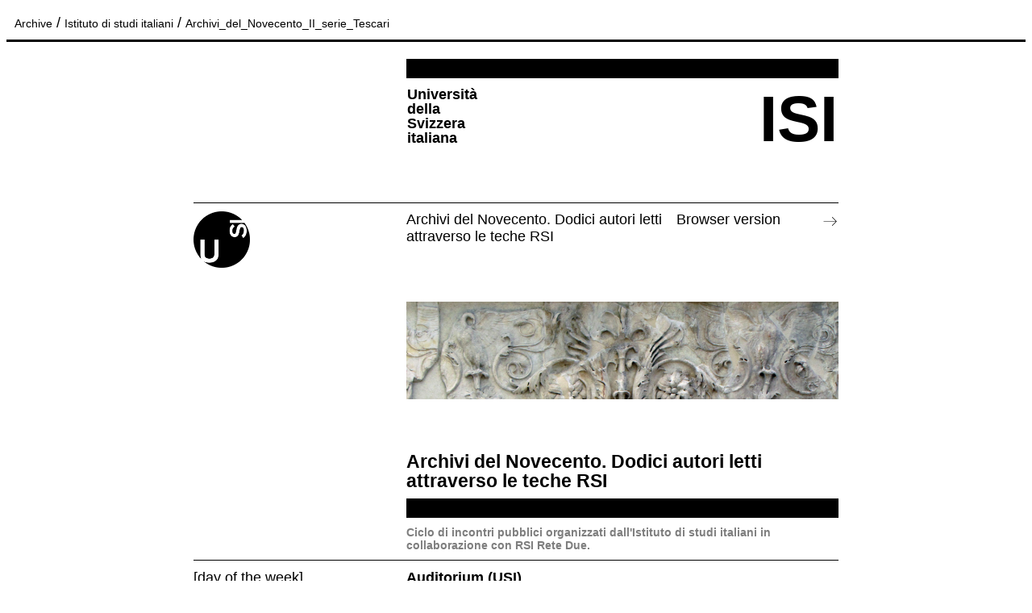

--- FILE ---
content_type: text/html; charset=UTF-8
request_url: https://newsletter.usi.ch/published/Archivi_del_Novecento_II_serie_Tescari.html
body_size: 25974
content:
<!DOCTYPE html PUBLIC "-//W3C//DTD XHTML 1.0 Strict//EN" "http://www.w3.org/TR/xhtml1/DTD/xhtml1-strict.dtd">
<div style="padding:10px; border-bottom-width: 3px; border-bottom-style: solid; margin-bottom: 20px;"><a href="https://newsletter.usi.ch/archive" style="color: black;font-size: 14px;text-decoration: none;">Archive</a> / <a style="color: black;font-size: 14px;text-decoration: none;" href="https://newsletter.usi.ch/ns_published/it/5">Istituto di studi italiani</a> / <a style="color: black;font-size: 14px;text-decoration: none;" href="https://newsletter.usi.ch/published/Archivi_del_Novecento_II_serie_Tescari.html%20">Archivi_del_Novecento_II_serie_Tescari</a></div><?xml encoding="UTF-8"><html class="no-js" lang="en"><head style="font-family: Arial; font-size: 18px"><meta charset="utf-8" style="font-family: Arial; font-size: 18px"><meta http-equiv="x-ua-compatible" content="ie=edge" style="font-family: Arial; font-size: 18px"><meta name="viewport" content="width=device-width,initial-scale=1" style="font-family: Arial; font-size: 18px"><title style="font-family: Arial; font-size: 18px">USI - Email</title><style style="font-family: Arial; font-size: 18px">@media screen and (max-width:63.9375em) {
  .line_on_top {
    border-top-width: 1px;
  }
}

@media screen and (max-width:480px) {
  .usi_text {
    font-size: 14px !important;
    line-height: 16px !important;
  }
  .main_title {
    line-height: 65px !important;
  }
  .hide-for-small-only {
    display: none !important;
  }
  .footer .social_links td {
    display: table-cell;
  }
  td.acapo {
    display: block;
  }
  .footer td.acapo {
    padding-right: 10px;
    padding-left: 10px;
  }
  .full_width {
    width: auto !important;
  }
  .news_item .left_column {
    width: 100% !important;
  }
  .left_img {
    padding-right: 0 !important;
  }
  .padding-top-10-small {
    padding-top: 10px;
  }
  .newsletter_number_and_menu .full_width {
    display: block;
    width: 100% !important;
  }
  .newsletter_number_and_menu div {
    display: inline;
  }
}

@media screen and (min-width:480px) {
  .left_img {
    border-top-width: 1px;
    border-top-style: solid;
    padding-top: 10px;
    padding-bottom: 10px;
    padding-right: 10px;
  }
}

@media screen and (min-width:480px) and (max-width:63.9375em) {
  .left_img {
    border-top-width: 1px;
  }
}

@media screen and (max-width:63.9375em) {
  .news_body {
    border-top-width: 1px;
  }
}

@media screen and (max-width:63.9375em) {
  .event_body {
    border-top-width: 1px;
  }
}
</style><script src="https://www.googletagmanager.com/gtag/js?id=UA-31887071-2" async></script><script type="application/javascript">
      window.dataLayer = window.dataLayer || [];
      function gtag(){dataLayer.push(arguments);}
      gtag('js', new Date());
      gtag('config', 'UA-31887071-2');
      </script></head><body class="newsletter" style="font-family: Arial; font-size: 18px"><table width="100%" cellspacing="0" border="0" style="border: 0; border-collapse: collapse; font-family: Arial; font-size: 18px; vertical-align: top"><tr style="font-family: Arial; font-size: 18px"><td style="border: 0; font-family: Arial; font-size: 18px; vertical-align: top"></td><td width="800" style="border: 0; font-family: Arial; font-size: 18px; vertical-align: top">
              <div class="header" style="font-family: Arial; font-size: 18px">
<table border="0" style="border: 0; border-collapse: collapse; font-family: Arial; font-size: 18px; vertical-align: top; width: 100%" cellpadding="0" cellspacing="0"><tbody><tr style="font-family: Arial; font-size: 18px"><td class="left_column hide-for-small-only" style="border: 0; font-family: Arial; font-size: 18px; vertical-align: top; width: 33%">&nbsp;</td>
<td class="right_column" style="border: 0; font-family: Arial; font-size: 18px; vertical-align: top; width: auto"><div class="black_bar_xl_2" style="font-family: Arial; font-size: 18px">
<div class="black_bar_xl" style="background-color: #000; font-family: Arial; font-size: 18px; height: 24px; line-height: 24px; margin-bottom: 10px; mso-line-height-rule: exactly">&nbsp;</div>
<table border="0" style="border: 0; border-collapse: collapse; font-family: Arial; font-size: 18px; vertical-align: top; width: 100%"><tbody><tr style="font-family: Arial; font-size: 18px"><td id="usi-text-header2" align="left" style="border: 0; font-family: Arial; font-size: 18px; vertical-align: top; width: 25%"><div class="usi_text f-xs" style="font-family: Arial; font-size: 18px; font-weight: 600; line-height: 18px">Universit&agrave;<br style="font-family: Arial; font-size: 18px">della<br style="font-family: Arial; font-size: 18px">Svizzera<br style="font-family: Arial; font-size: 18px">italiana</div></td>
<td id="td-title-header2" align="right" style="border: 0; font-family: Arial; font-size: 18px; vertical-align: top; width: auto"><div id="title-header2" class="main_title" style="font-family: Arial; font-size: 80px; font-weight: 700; line-height: 80px; mso-line-height-rule: exactly">ISI</div></td>
</tr><tr style="font-family: Arial; font-size: 18px"><td height="60" style="border: 0; font-family: Arial; font-size: 18px; vertical-align: top">&nbsp;</td></tr></tbody></table></div></td>
</tr></tbody></table><div class="line_on_top" style="border-top-style: solid; border-top-width: 1px; font-family: Arial; font-size: 18px">
<div class="outlook_fake" style="font-family: Arial; font-size: 18px; height: 0">&nbsp;</div>
<table border="0" style="border: 0; border-collapse: collapse; font-family: Arial; font-size: 18px; vertical-align: top; width: 100%" cellpadding="0" cellspacing="0"><tbody><tr style="font-family: Arial; font-size: 18px"><td align="left" class="left_column" height="70" style="border: 0; font-family: Arial; font-size: 18px; height: 70px; vertical-align: top; width: 33%"><div id="logo-header2" class="logo" height="70" style="float: left; font-family: Arial; font-size: 18px; height: 70px; padding-top: 10px"><img border="0" width="70" height="70" style="font-family: Arial; font-size: 18px; height: 70px; width: 70px" src="https://uikit.usi.ch/public/usi_assets/usi_email/dist/img/logos/bollino-usi.png" alt="usi" title="usi"></div></td>
<td class="right_column" style="border: 0; font-family: Arial; font-size: 18px; vertical-align: top; width: auto"><div class="newsletter_number_and_menu" style="font-family: Arial; font-size: 18px; padding-top: 10px"><table border="0" style="border: 0; border-collapse: collapse; font-family: Arial; font-size: 18px; vertical-align: top; width: 100%" cellpadding="0" cellspacing="0"><tbody><tr style="font-family: Arial; font-size: 18px"><td class="full_width" style="border: 0; font-family: Arial; font-size: 18px; vertical-align: top; width: 62.5%">
<div class="margin-right-10" style="font-family: Arial; font-size: 18px; margin-right: 10px">Archivi del Novecento. Dodici autori letti attraverso le teche RSI </div>
<br class="left_column show-for-small-only" style="display: none; font-family: Arial; font-size: 18px; width: 33%"><div style="font-family: Arial; font-size: 18px"></div>
</td>
<td class="full_width padding-top-10-small" style="border: 0; font-family: Arial; font-size: 18px; vertical-align: top; width: 37.5%"><table border="0" style="border: 0; border-collapse: collapse; font-family: Arial; font-size: 18px; vertical-align: top; width: 100%" cellpadding="0" cellspacing="0"><tbody><tr style="font-family: Arial; font-size: 18px"><td style="border: 0; font-family: Arial; font-size: 18px; vertical-align: top; width: 90%"><a class="link_browser_version" style="color: #000 !important; font-family: Arial; font-size: 18px; text-decoration: none !important" href="https://newsletter.usi.ch/published/Archivi_del_Novecento_II_serie_Tescari.html" target="_blank"><font style="color: black; font-family: Arial; font-size: 18px; text-decoration: none">Browser version</font></a></td>
<td style="border: 0; font-family: Arial; font-size: 18px; vertical-align: top"><a href="https://newsletter.usi.ch/published/Archivi_del_Novecento_II_serie_Tescari.html" class="link_browser_version" target="_blank" style="color: #000 !important; font-family: Arial; font-size: 18px; text-decoration: none"><img style="float: right; font-family: Arial; font-size: 18px; padding-top: 2px" width="21px" height="21px" src="https://uikit.usi.ch/public/usi_assets/usi_email/dist/icons/socialmedia_icone-arrow.png" alt="arrow" title="arrow"></a></td>
</tr></tbody></table></td>
</tr></tbody></table></div></td>
</tr><tr style="font-family: Arial; font-size: 18px"><td style="border: 0; font-family: Arial; font-size: 18px; vertical-align: top">&nbsp;</td></tr></tbody></table></div>
</div>
            
              <div style="font-family: Arial; font-size: 18px"><table border="0" style="border: 0; border-collapse: collapse; font-family: Arial; font-size: 18px; vertical-align: top; width: 100%" cellpadding="0" cellspacing="0"><tbody><tr style="font-family: Arial; font-size: 18px"><td class="left_column hide-for-small-only" style="border: 0; font-family: Arial; font-size: 18px; vertical-align: top; width: 33%">&nbsp;</td>
<td class="right_column" style="border: 0; font-family: Arial; font-size: 18px; vertical-align: top; width: auto">&nbsp;</td>
</tr><tr style="font-family: Arial; font-size: 18px"><td class="left_column hide-for-small-only" style="border: 0; font-family: Arial; font-size: 18px; vertical-align: top; width: 33%">&nbsp;</td>
<td class="right_column" style="border: 0; font-family: Arial; font-size: 18px; vertical-align: top; width: auto"><img width="533" class="responsive_img" src="https://newsletter.usi.ch/img/teams/April2018/ZERfIf99Ew8oHOEqW93m.png" alt="main_banner" title="main_banner" style="font-family: Arial; font-size: 18px; height: auto; width: 100%" locked="true"></td>
</tr></tbody></table></div>
            
              <div class="single_event speakers-container" style="font-family: Arial; font-size: 18px">
<div style="font-family: Arial; font-size: 18px"><table border="0" style="border: 0; border-collapse: collapse; font-family: Arial; font-size: 18px; vertical-align: top; width: 100%" cellpadding="0" cellspacing="0"><tbody><tr style="font-family: Arial; font-size: 18px"><td class="left_column hide-for-small-only" style="border: 0; font-family: Arial; font-size: 18px; vertical-align: top; width: 33%">&nbsp;</td>
<td class="right_column padding-top-60 padding-bottom-10" style="border: 0; font-family: Arial; font-size: 18px; padding-bottom: 10px; padding-top: 60px; vertical-align: top; width: auto"><h2 class="" style="font-family: Arial; font-size: 23px; font-weight: 600; line-height: 24px; margin: 0">Archivi del Novecento. Dodici autori letti attraverso le teche RSI </h2></td>
</tr><tr style="font-family: Arial; font-size: 18px"><td class="left_column hide-for-small-only" style="border: 0; font-family: Arial; font-size: 18px; vertical-align: top; width: 33%">&nbsp;</td>
<td class="right_column" style="border: 0; font-family: Arial; font-size: 18px; vertical-align: top; width: auto"><div class="black_bar_xl" style="background-color: #000; font-family: Arial; font-size: 18px; height: 24px; line-height: 24px; margin-bottom: 10px; mso-line-height-rule: exactly">&nbsp;</div></td>
</tr></tbody></table></div>
<table border="0" style="border: 0; border-collapse: collapse; font-family: Arial; font-size: 18px; vertical-align: top; width: 100%" cellpadding="0" cellspacing="0"><tbody><tr style="font-family: Arial; font-size: 18px"><td style="border: 0; border-bottom-color: black; border-bottom-style: solid; border-bottom-width: 1px; font-family: Arial; font-size: 18px; vertical-align: top; width: 33%" class="left_column hide-for-small-only">&nbsp;</td>
<td style="border: 0; border-bottom-color: black; border-bottom-style: solid; border-bottom-width: 1px; font-family: Arial; font-size: 18px; padding-bottom: 10px; vertical-align: top; width: auto" class="right_column padding-bottom-10"><h4 style="color: #7e7e7e; font-family: Arial; font-size: 14px; margin: 0">Ciclo di incontri pubblici organizzati dall'Istituto di studi italiani in collaborazione con RSI Rete Due.</h4></td>
</tr></tbody></table><div class="calendar" style="font-family: Arial; font-size: 18px">
<div class="calendar_row" style="font-family: Arial; font-size: 18px"><table border="0" style="border: 0; border-collapse: collapse; font-family: Arial; font-size: 18px; vertical-align: top; width: 100%" cellpadding="0" cellspacing="0"><tbody><tr style="font-family: Arial; font-size: 10px"><td height="10" style="border: 0; font-family: Arial; font-size: 10px; vertical-align: top">&nbsp;</td></tr><tr style="font-family: Arial; font-size: 10px"><td class="left_column" style="border: 0; font-family: Arial; font-size: 10px; vertical-align: top; width: 33%">
<p style="font-family: Arial; font-size: 18px; margin: 0; padding-bottom: 5px"><span style="font-family: Arial; font-size: 18px">[day of the week]</span></p>
<p style="font-family: Arial; font-size: 18px; margin: 0"></p>
<div class="day" style="font-family: Arial; font-size: 36px; font-weight: 600; line-height: 30px">27.03</div>
<p></p>
</td>
<td class="right_column" style="border: 0; font-family: Arial; font-size: 10px; vertical-align: top; width: auto"><div class="item_calendar_title padding-bottom-10" style="font-family: Arial; font-size: 18px; font-weight: 600; padding-bottom: 10px">
<div style="font-family: Arial; font-size: 18px">Auditorium (USI)</div>
<div style="font-family: Arial; font-size: 18px">ore 18:00</div>
</div></td>
</tr><tr style="font-family: Arial; font-size: 10px"><td style="border: 0; border-bottom-color: black; border-bottom-style: solid; border-bottom-width: 1px; font-family: Arial; font-size: 10px; vertical-align: top" height="10">&nbsp;</td>
<td style="border: 0; border-bottom-color: black; border-bottom-style: solid; border-bottom-width: 1px; font-family: Arial; font-size: 10px; vertical-align: top" height="10">&nbsp;</td>
</tr></tbody></table></div>
<div class="calendar_row" style="font-family: Arial; font-size: 18px"><table border="0" style="border: 0; border-collapse: collapse; font-family: Arial; font-size: 18px; vertical-align: top; width: 100%" cellpadding="0" cellspacing="0"><tbody><tr style="font-family: Arial; font-size: 10px"><td height="10" style="border: 0; font-family: Arial; font-size: 10px; vertical-align: top">&nbsp;</td></tr><tr style="font-family: Arial; font-size: 10px"><td class="left_column padding-bottom-10 acapo" style="border: 0; font-family: Arial; font-size: 10px; padding-bottom: 10px; vertical-align: top; width: 33%"><p style="font-family: Arial; font-size: 18px; margin: 0"></p></td>
<td class="right_column acapo" style="border: 0; font-family: Arial; font-size: 10px; vertical-align: top; width: auto"><div class="item_calendar_title" style="font-family: Arial; font-size: 18px; font-weight: 600"><div class="padding-bottom-10" style="font-family: Arial; font-size: 18px; padding-bottom: 10px">
<div class="extra_line" style="font-family: Arial; font-size: 18px">Lalla Romano con Vega Tescari</div>
<font class="extra_subline" style="font-family: Arial; font-size: 18px; font-weight: 400"></font>
</div></div></td>
</tr></tbody></table></div>
</div>
</div>

            
              <div style="font-family: Arial; font-size: 18px"><table class="news_item" border="0" style="border: 0; border-collapse: collapse; font-family: Arial; font-size: 18px; min-height: 1px; vertical-align: top; width: 100%" cellpadding="0" cellspacing="0"><tbody><tr style="font-family: Arial; font-size: 18px"><td class="left_column acapo" style="border: 0; font-family: Arial; font-size: 18px; vertical-align: top; width: 33%"><div class="left_img" style="border-top-style: solid; border-top-width: 1px; font-family: Arial; font-size: 18px; padding-bottom: 10px; padding-right: 10px; padding-top: 10px; display: none;"><img width="250" class="news_img" src="" alt="news_img" title="news_img" style="font-family: Arial; font-size: 18px; height: auto; width: 100%"></div></td>
<td class="right_column relative acapo" style="border: 0; font-family: Arial; font-size: 18px; position: relative; vertical-align: top; width: auto"><div class="event_body" style="border-top-style: solid; border-top-width: 1px; font-family: Arial; font-size: 18px; padding-bottom: 20px; padding-top: 10px; top: 0"><a href="http://www.isi.com.usi.ch/archivi-del-novecento-2-serie.htm" style="color: #000 !important; font-family: Arial; font-size: 18px; text-decoration: none !important" target="_blank"><span style="font-family: Arial; font-size: 18px">Formatasi come pittrice, allieva di Giovanni Guarlotti e di Felice Casorati, Lalla (Graziella) Romano (Demonte, 1906 - Milano, 2001) esordisce come scrittrice nel 1941 con la raccolta poetica Fiore, cui faranno seguito numerose opere in prosa, tra cui Maria (1953), La penombra che abbiamo attraversato (1964), Le parole tra noi leggere (1969) che le vale il Premio Strega, Una giovinezza inventata (1979), Nei mari estremi (1987), Le lune di Hvar (1991), Dall&rsquo;ombra (1999), fino al postumo Diario ultimo (2006) curato da Antonio Ria. Nelle sue opere, in cui un filo conduttore privilegiato &egrave; l&rsquo;esplorazione della memoria, Lalla Romano unisce all&rsquo;acutezza dello sguardo la limpidit&agrave; della scrittura, cogliendo e tratteggiando in modo nitido e intenso luoghi, persone, sensazioni e pensieri. A partire dal 1975 con Lettura di un&rsquo;immagine inaugura un ulteriore felice capitolo nella sua storia letteraria, realizzando testi in cui la dimensione di parola convive con l&rsquo;orizzonte visivo dell&rsquo;immagine fotografica.</span></a></div></td>
</tr></tbody></table></div>

            
              
<div class="footer" style="font-family: Arial; font-size: 18px">
<div style="font-family: Arial; font-size: 18px; height: 20px; line-height: 20px; width: 100%">&nbsp;</div>
<table bgcolor="#000" border="0" style="background: #000; border: 0; border-collapse: collapse; font-family: Arial; font-size: 18px; vertical-align: top; width: 100%" cellpadding="0" cellspacing="0"><tbody><tr style="font-family: Arial; font-size: 18px"><td class="left_column padding-top-10 full_width acapo" style="border: 0; font-family: Arial; font-size: 18px; padding-top: 10px; vertical-align: top; width: 33%"><table border="0" style="background: #000; border: 0; border-collapse: collapse; font-family: Arial; font-size: 18px; vertical-align: top; width: 100%" cellpadding="0" cellspacing="0"><tbody><tr style="font-family: Arial; font-size: 18px"><td class="hide-for-small-only" width="25%" style="border: 0; color: white; font-family: Arial; font-size: 18px; vertical-align: top"></td>
<td class="acapo" width="75%" style="border: 0; color: white; font-family: Arial; font-size: 18px; vertical-align: top"><span style="color: white; font-family: Arial; font-size: 14px"><b style="font-family: Arial; font-size: 14px"><font style="color: white; font-family: Arial; font-size: 14px; line-height: 1">Universit&agrave;<br style="font-family: Arial; font-size: 18px">della<br style="font-family: Arial; font-size: 18px">Svizzera<br style="font-family: Arial; font-size: 18px">italiana</font></b></span></td>
</tr></tbody></table></td>
<td class="right_column padding-bottom-40 padding-top-10 acapo" style="border: 0; font-family: Arial; font-size: 18px; padding-bottom: 40px; padding-top: 10px; vertical-align: top; width: auto"><table border="0" style="background: #000; border: 0; border-collapse: collapse; font-family: Arial; font-size: 18px; vertical-align: top; width: 100%" cellpadding="0" cellspacing="0"><tbody><tr style="font-family: Arial; font-size: 18px"><td class="acapo full_width" width="50%" style="border: 0; color: white; font-family: Arial; font-size: 18px; vertical-align: top">
<span style="font-family: Arial; font-size: 14px"><b style="font-family: Arial; font-size: 14px">Quicklinks:</b></span><table border="0" style="border: 0; border-collapse: collapse; font-family: Arial; font-size: 18px; vertical-align: top; width: 100%" cellpadding="0" cellspacing="0"><tbody><tr style="font-family: Arial; font-size: 18px"><td style="border: 0; font-family: Arial; font-size: 18px; vertical-align: top; width: 100%"><a id="quicklink1b" style="color: #fff !important; font-family: Arial; font-size: 14px; text-decoration: none !important; width: 100%" class="footer_links" href="https://search.usi.ch/it/persone/afd7b57b8df003635004165e674f7572/tescari-vega" target="_blank"><font class="footer_links_title" style="color: white; font-family: Arial; font-size: 14px; text-decoration: none; width: 90%">Vega Tescari</font></a></td></tr><tr style="font-family: Arial; font-size: 18px"><td style="border: 0; font-family: Arial; font-size: 18px; vertical-align: top; width: 100%"><a id="quicklink2b" style="color: #fff !important; font-family: Arial; font-size: 14px; text-decoration: none !important; width: 100%" class="footer_links" href="http://www.isi.com.usi.ch/archivi-del-novecento-2-serie.htm" target="_blank"><font class="footer_links_title" style="color: white; font-family: Arial; font-size: 14px; text-decoration: none; width: 90%">Sito ISI</font></a></td></tr><tr style="font-family: Arial; font-size: 18px"><td style="border: 0; font-family: Arial; font-size: 18px; vertical-align: top; width: 100%"><a id="quicklink3b" style="color: #fff !important; font-family: Arial; font-size: 14px; text-decoration: none !important; width: 100%" class="footer_links" href="https://www.desk.usi.ch/it/campus-lugano-mappa-accesso-infrastrutture" target="_blank"><font class="footer_links_title" style="color: white; font-family: Arial; font-size: 14px; text-decoration: none; width: 90%">Mappa del Campus</font></a></td></tr></tbody></table></td>
<td class="hide-for-small-only" width="8.3%" style="border: 0; color: white; font-family: Arial; font-size: 18px; vertical-align: top">&nbsp;</td>
<td class="acapo padding-top-10-small" width="41.6%" style="border: 0; color: white; font-family: Arial; font-size: 18px; vertical-align: top">
<span style="font-family: Arial; font-size: 14px"><b style="font-family: Arial; font-size: 14px">Follow us:</b></span><div class="social_links" style="font-family: Arial; font-size: 18px"><table border="0" style="background: #000; border: 0; border-collapse: collapse; font-family: Arial; font-size: 18px; vertical-align: top; width: 100%" cellpadding="0" cellspacing="0"><tbody><tr style="font-family: Arial; font-size: 18px"><td width="16.6%" style="border: 0; font-family: Arial; font-size: 18px; vertical-align: top"><a id="twitter-link2" href="https://twitter.com/USI_university" target="_blank" style="color: #000 !important; font-family: Arial; font-size: 14px; text-decoration: none"><img border="0" width="20" height="20" style="font-family: Arial; font-size: 18px; height: 20px; width: 20px" src="https://uikit.usi.ch/public/usi_assets/usi_email/dist/icons/socialmedia_icone-white-tw.png"></a></td>
<td width="16.6%" style="border: 0; font-family: Arial; font-size: 18px; vertical-align: top"><a id="facebook-link2" href="https://www.facebook.com/bllci.mllci.lugano" target="_blank" style="color: #000 !important; font-family: Arial; font-size: 14px; text-decoration: none"><img border="0" width="20" height="20" style="font-family: Arial; font-size: 18px; height: 20px; width: 20px" src="https://uikit.usi.ch/public/usi_assets/usi_email/dist/icons/socialmedia_icone-white-fb.png"></a></td>
<td width="16.6%" style="border: 0; font-family: Arial; font-size: 18px; vertical-align: top"><a id="linkedin-link2" href="https://www.linkedin.com/school/usi-universita-della-svizzera-italiana/" target="_blank" style="color: #000 !important; font-family: Arial; font-size: 14px; text-decoration: none"><img border="0" width="20" height="20" style="font-family: Arial; font-size: 18px; height: 20px; width: 20px" src="https://uikit.usi.ch/public/usi_assets/usi_email/dist/icons/socialmedia_icone-white-ld.png"></a></td>
<td width="16.6%" style="border: 0; font-family: Arial; font-size: 18px; vertical-align: top"><a id="youtube-link2" href="https://www.youtube.com/usiuniversity" target="_blank" style="color: #000 !important; font-family: Arial; font-size: 14px; text-decoration: none"><img border="0" width="20" height="20" style="font-family: Arial; font-size: 18px; height: 20px; width: 20px" src="https://uikit.usi.ch/public/usi_assets/usi_email/dist/icons/socialmedia_icone-white-yt.png"></a></td>
<td width="16.6%" style="border: 0; font-family: Arial; font-size: 18px; vertical-align: top"><a id="instagram-link2" href="https://www.instagram.com/usiuniversity/" target="_blank" style="color: #000 !important; font-family: Arial; font-size: 14px; text-decoration: none"><img border="0" width="20" height="20" style="font-family: Arial; font-size: 18px; height: 20px; width: 20px" src="https://uikit.usi.ch/public/usi_assets/usi_email/dist/icons/socialmedia_icone-white-ig.png"></a></td>
</tr></tbody></table></div>
<b style="font-family: Arial; font-size: 14px">Unsubscribe</b> <a id="footer-unsubscribe-link2" style="color: #fff !important; font-family: Arial; font-size: 14px; text-decoration: none !important; width: 100%" class="footer_links" href="mailto:eventi.isi.com@usi.ch"><font style="color: white; font-family: Arial; font-size: 14px; text-decoration: none">here</font></a><br style="font-family: Arial; font-size: 18px"><b style="font-family: Arial; font-size: 14px">Reports</b> <a id="footer-email-address2" style="color: #fff !important; font-family: Arial; font-size: 14px; text-decoration: none !important; width: 100%" class="footer_links" href="mailto:eventi.isi.com@usi.ch"><font style="color: white; font-family: Arial; font-size: 14px; text-decoration: none">eventi.isi.com@usi.ch</font></a>
</td>
</tr></tbody></table></td>
</tr></tbody></table></div>

            </td><td style="border: 0; font-family: Arial; font-size: 18px; vertical-align: top"></td></tr></table></body></html>
